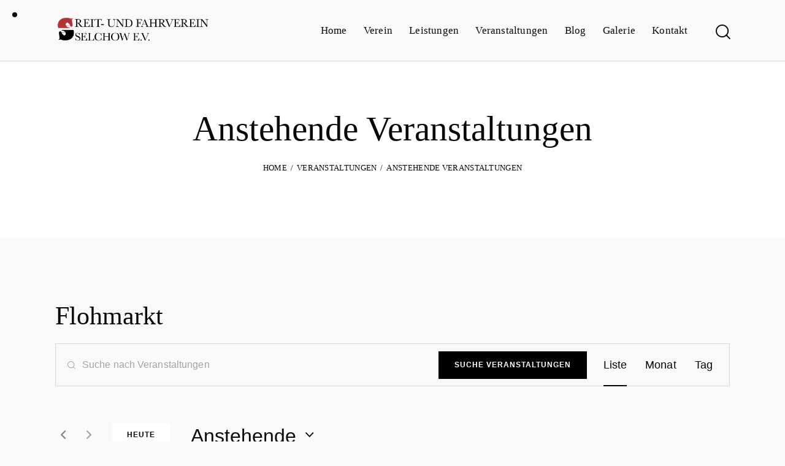

--- FILE ---
content_type: text/css
request_url: http://www.reitverein-selchow.de/wp-content/uploads/elementor/css/post-16975.css?ver=1769029511
body_size: 713
content:
.elementor-16975 .elementor-element.elementor-element-32267e6b:not(.elementor-motion-effects-element-type-background), .elementor-16975 .elementor-element.elementor-element-32267e6b > .elementor-motion-effects-container > .elementor-motion-effects-layer{background-color:#020202;}.elementor-16975 .elementor-element.elementor-element-32267e6b .trx_addons_bg_text{z-index:0;}.elementor-16975 .elementor-element.elementor-element-32267e6b .trx_addons_bg_text.trx_addons_marquee_wrap .trx_addons_marquee_element{padding-right:50px;}.elementor-16975 .elementor-element.elementor-element-32267e6b{transition:background 0.3s, border 0.3s, border-radius 0.3s, box-shadow 0.3s;}.elementor-16975 .elementor-element.elementor-element-32267e6b > .elementor-background-overlay{transition:background 0.3s, border-radius 0.3s, opacity 0.3s;}.elementor-16975 .elementor-element.elementor-element-6dc56352{--spacer-size:50px;}.elementor-16975 .elementor-element.elementor-element-5ad4eca{--spacer-size:30px;}.elementor-16975 .elementor-element.elementor-element-3e46a691:not(.elementor-motion-effects-element-type-background), .elementor-16975 .elementor-element.elementor-element-3e46a691 > .elementor-motion-effects-container > .elementor-motion-effects-layer{background-color:#020202;}.elementor-16975 .elementor-element.elementor-element-3e46a691 .trx_addons_bg_text{z-index:0;}.elementor-16975 .elementor-element.elementor-element-3e46a691 .trx_addons_bg_text.trx_addons_marquee_wrap .trx_addons_marquee_element{padding-right:50px;}.elementor-16975 .elementor-element.elementor-element-3e46a691{transition:background 0.3s, border 0.3s, border-radius 0.3s, box-shadow 0.3s;padding:0px 0px 0px 0px;}.elementor-16975 .elementor-element.elementor-element-3e46a691 > .elementor-background-overlay{transition:background 0.3s, border-radius 0.3s, opacity 0.3s;}.elementor-16975 .elementor-element.elementor-element-52cb133f:not(.elementor-motion-effects-element-type-background), .elementor-16975 .elementor-element.elementor-element-52cb133f > .elementor-motion-effects-container > .elementor-motion-effects-layer{background-color:#020202;}.elementor-16975 .elementor-element.elementor-element-52cb133f .trx_addons_bg_text{z-index:0;}.elementor-16975 .elementor-element.elementor-element-52cb133f .trx_addons_bg_text.trx_addons_marquee_wrap .trx_addons_marquee_element{padding-right:50px;}.elementor-16975 .elementor-element.elementor-element-52cb133f{transition:background 0.3s, border 0.3s, border-radius 0.3s, box-shadow 0.3s;padding:0px 0px 0px 0px;}.elementor-16975 .elementor-element.elementor-element-52cb133f > .elementor-background-overlay{transition:background 0.3s, border-radius 0.3s, opacity 0.3s;}.elementor-16975 .elementor-element.elementor-element-53060780{--spacer-size:20px;}.elementor-16975 .elementor-element.elementor-element-7d46d007 .sc_item_title_text{-webkit-text-stroke-width:0px;}.elementor-16975 .elementor-element.elementor-element-7d46d007 .sc_item_title_text2{-webkit-text-stroke-width:0px;}.elementor-16975 .elementor-element.elementor-element-5e70f78d:not(.elementor-motion-effects-element-type-background), .elementor-16975 .elementor-element.elementor-element-5e70f78d > .elementor-motion-effects-container > .elementor-motion-effects-layer{background-color:#020202;}.elementor-16975 .elementor-element.elementor-element-5e70f78d .trx_addons_bg_text{z-index:0;}.elementor-16975 .elementor-element.elementor-element-5e70f78d .trx_addons_bg_text.trx_addons_marquee_wrap .trx_addons_marquee_element{padding-right:50px;}.elementor-16975 .elementor-element.elementor-element-5e70f78d{transition:background 0.3s, border 0.3s, border-radius 0.3s, box-shadow 0.3s;padding:0px 0px 0px 0px;}.elementor-16975 .elementor-element.elementor-element-5e70f78d > .elementor-background-overlay{transition:background 0.3s, border-radius 0.3s, opacity 0.3s;}.elementor-16975 .elementor-element.elementor-element-6c470074{--spacer-size:10px;}.elementor-16975 .elementor-element.elementor-element-2318acc5{--spacer-size:50px;}.elementor-16975 .elementor-element.elementor-element-103e7cbf{--divider-border-style:solid;--divider-color:#343434;--divider-border-width:1px;}.elementor-16975 .elementor-element.elementor-element-103e7cbf .elementor-divider-separator{width:100%;}.elementor-16975 .elementor-element.elementor-element-103e7cbf .elementor-divider{padding-block-start:10px;padding-block-end:10px;}.elementor-16975 .elementor-element.elementor-element-52e64694{--spacer-size:8px;}.elementor-16975 .elementor-element.elementor-element-fff70b3{column-gap:5px;font-size:16px;line-height:1.4em;}.elementor-16975 .elementor-element.elementor-element-f9bb997{--spacer-size:20px;}.trx-addons-layout--edit-mode .trx-addons-layout__inner{background-color:var(--theme-color-bg_color);}.trx-addons-layout--single-preview .trx-addons-layout__inner{background-color:var(--theme-color-bg_color);}@media(max-width:767px){.elementor-16975 .elementor-element.elementor-element-53060780{--spacer-size:5px;}.elementor-16975 .elementor-element.elementor-element-6c470074{--spacer-size:20px;}.elementor-16975 .elementor-element.elementor-element-fff70b3{font-size:15px;}.elementor-16975 .elementor-element.elementor-element-f9bb997{--spacer-size:10px;}}

--- FILE ---
content_type: text/css
request_url: http://www.reitverein-selchow.de/wp-content/themes/happy-rider/css/__custom-inline.css
body_size: 527
content:
/* ATTENTION! This file was generated automatically! Don&#039;t change it!!!
----------------------------------------------------------------------- */

/* Color scheme helpers for Customizer */
body.customize_preview {
	position: relative;
}
body.customize_preview .happy_rider_customizer_scheme_helper {
	display: block;
	position: absolute;
	z-index: 1;
	top: 0;
	left: 0;
	right: 0;
	bottom: 0;
	-webkit-box-sizing: border-box;
	    -ms-box-sizing: border-box;
	        box-sizing: border-box;
	-webkit-transition: border-color 0.3s ease;
	    -ms-transition: border-color 0.3s ease;
	        transition: border-color 0.3s ease;
	border: 2px solid #aa0000;
	pointer-events: none;
}
body.customize_preview .happy_rider_customizer_scheme_helper .happy_rider_customizer_scheme_helper_name {
	position: absolute;
	z-index: 1;
	top: 0;
	right: 0;
	color: #fff;
	background-color: #aa0000;
	display: inline-block;
	vertical-align: top;
	padding: 4px 1em;
	font-size: 11px;
	line-height: 15px;
	-webkit-transition: background-color 0.3s ease;
	    -ms-transition: background-color 0.3s ease;
	        transition: background-color 0.3s ease;
}
body.customize_preview > .happy_rider_customizer_scheme_helper {
	z-index: 10000;
	border-color: #2271b1;
}
body.customize_preview > .happy_rider_customizer_scheme_helper .happy_rider_customizer_scheme_helper_name {
	right: auto;
	left: 0;
	background-color: #2271b1;
}
body.customize_preview *:hover > .happy_rider_customizer_scheme_helper {
	border: 4px solid #00aa00;
}
body.customize_preview *:hover > .happy_rider_customizer_scheme_helper .happy_rider_customizer_scheme_helper_name {
	background-color: #00aa00;
	top: -2px;
	right: -2px;
}


--- FILE ---
content_type: text/css
request_url: http://www.reitverein-selchow.de/wp-content/themes/happy-rider/skins/default/plugins/the-events-calendar/the-events-calendar-responsive.css
body_size: 4026
content:
@media (max-width: 1439px) {
  /* The Events Calendar */
  .events-list .tribe-events-loop,
  .single-tribe_organizer .tribe-events-loop,
  .single-tribe_venue .tribe-events-loop,
  .tribe-events-day .tribe-events-loop {
    max-width: none;
  }

  .single-tribe_events .tribe-events-single-event-title {
    font-size: 3em;
    line-height: 1.15em;
  }

  .single-tribe_events .tribe-events-schedule .tribe-events-cost {
    font-size: 1.8em;
    line-height: 1.15em;
  }

  .tribe-events-schedule {
    margin: 1.35em 0 3.1em;
  }

  .tribe-common.tribe-common--breakpoint-medium button.tribe-events-c-top-bar__datepicker-button,
  .tribe-common--breakpoint-medium.tribe-common .tribe-common-h3 {
    font-size: 1.8em;
    line-height: 1.15em;
  }

  .tribe-events .tribe-events-c-top-bar__datepicker-button {
    top: 2px;
  }

  .tribe-common--breakpoint-medium.tribe-common .tribe-common-h4--min-medium {
    font-size: 1.5em;
    line-height: 1.2em;
  }
}
@media (max-width: 1279px) {
  .tribe-bar-search-filter, .tribe-bar-mini .tribe-bar-search-filter,
  .tribe-bar-date-filter, .tribe-bar-mini .tribe-bar-date-filter {
    width: 35%;
  }

  .tribe-bar-submit, .tribe-bar-mini .tribe-bar-submit {
    width: 29%;
  }

  /* The Events Calendar */
  #tribe-bar-views-toggle [class^="tribe-icon-"] {
    margin-top: 0;
  }

  .single-tribe_events .tribe-events-single-event-title {
    font-size: 46px;
    line-height: 1.1em;
  }

  .tribe-events-schedule {
    margin: 1.15em 0 2.4em;
  }

  .tribe-events-schedule h2 {
    font-size: 15px;
    line-height: 20px;
  }

  .single-tribe_events .tribe-events-schedule .tribe-events-cost {
    font-size: 1.6em;
    line-height: 1.1em;
  }

  .single-tribe_events .tribe-events-single-section {
    padding: 4em 0 0;
  }

  .single-tribe_events .tribe-events-meta-group .tribe-events-single-section-title {
    font-size: 1.25em;
    line-height: 1.1em;
    margin-bottom: 20px;
  }

  .single-tribe_events #tribe-events-content .tribe-events-event-meta dd {
    margin-bottom: 15px;
    font-size: 16px;
  }

  .single-tribe_events #tribe-events-content .tribe-events-event-meta dt {
    font-size: 1em;
    line-height: 1.1em;
    margin-bottom: 3px;
  }

  .tribe-events-cal-links a,
  .tribe-events-sub-nav li a,
  #tribe-events-footer ~ a.tribe-events-ical.tribe-events-button {
    font-size: 16px;
    line-height: 21px;
  }

  #tribe-events .tribe-events-button:after,
  .tribe-events-button:after,
  .tribe-events-cal-links a:after,
  .tribe-events-sub-nav li.tribe-events-nav-next a:after {
    font-size: 11px;
  }

  .tribe-events-sub-nav li.tribe-events-nav-previous a:before {
    font-size: 11px;
  }

  .single-tribe_events .comments_form_wrap {
    margin-top: 3em;
  }

  .tribe-common--breakpoint-medium.tribe-common .tribe-common-c-btn-border,
  .tribe-common--breakpoint-medium.tribe-common a.tribe-common-c-btn-border {
    font-size: 15px;
  }

  .tribe-common.tribe-common--breakpoint-medium button.tribe-events-c-top-bar__datepicker-button,
  .tribe-common--breakpoint-medium.tribe-common .tribe-common-h3 {
    font-size: 1.55em;
    line-height: 1em;
  }

  .tribe-events .tribe-events-c-top-bar__datepicker-button:after {
    font-size: 22px;
  }

  .tribe-common--breakpoint-medium.tribe-common .tribe-common-h4--min-medium {
    font-size: 1.4em;
    line-height: 1.15em;
  }

  .tribe-common--breakpoint-medium.tribe-events .tribe-events-calendar-list__event-datetime-wrapper,
  .tribe-common--breakpoint-medium.tribe-events .tribe-events-calendar-day__event-datetime-wrapper {
    margin: 0 0 8px;
  }

  .tribe-common--breakpoint-medium.tribe-common .tribe-common-b2.tribe-events-calendar-latest-past__event-venue,
  .tribe-common--breakpoint-medium.tribe-common .tribe-common-b2.tribe-events-calendar-list__event-venue,
  .tribe-common--breakpoint-medium.tribe-common .tribe-common-b2.tribe-events-calendar-day__event-venue {
    font-size: 15px;
    line-height: 19px;
    margin-bottom: 8px;
  }

  .tribe-common--breakpoint-medium.tribe-events .tribe-events-calendar-list__event-title,
  .tribe-common--breakpoint-medium.tribe-events .tribe-events-calendar-day__event-title {
    margin: 0 0 13px;
  }

  .tribe-common--breakpoint-medium.tribe-events .tribe-events-calendar-latest-past__event-description,
  .tribe-common--breakpoint-medium.tribe-events .tribe-events-calendar-list__event-description,
  .tribe-common--breakpoint-medium.tribe-events .tribe-events-calendar-day__event-description {
    font-size: 16px;
    line-height: 26px;
    margin-top: 10px;
  }

  .tribe-common--breakpoint-medium.tribe-events .tribe-events-calendar-latest-past__event-cost,
  .tribe-common--breakpoint-medium.tribe-events .tribe-events-calendar-list__event-cost,
  .tribe-common--breakpoint-medium.tribe-events .tribe-events-calendar-day__event-cost {
    font-size: 19px;
    line-height: 1.1em;
    margin-top: 15px;
  }

  .tribe-events .tribe-events-calendar-latest-past__event-date-tag-year,
  .tribe-events .tribe-events-calendar-latest-past__event-date-tag-month,
  .tribe-events .tribe-events-calendar-list__event-date-tag-weekday {
    font-size: 12px;
    line-height: 16px;
  }

  .tribe-common--breakpoint-medium.tribe-common .tribe-common-form-control-text__input {
    padding: 18px 18px 18px 42px;
  }

  .tribe-common--breakpoint-medium.tribe-events .tribe-events-c-search__input-control {
    margin: 14px 0;
  }

  .tribe-events .tribe-events-c-view-selector__list-item-text {
    font-size: 17px;
    line-height: 23px;
  }

  .tribe-events .tribe-events-c-ical__link {
    padding: 14px 34px 15px;
  }

  .tribe-common--breakpoint-medium.tribe-events .tribe-events-calendar-month__day {
    min-height: 160px;
  }

  .tribe-common .tribe-common-h8 {
    font-size: 16px;
    line-height: 18px;
  }

  .tribe-events .tribe-events-calendar-month__multiday-event-bar-inner {
    padding: 6px 12px 3px;
  }

  .tribe-events .tribe-events-calendar-list__event-wrapper .tribe-events-calendar-list__event.has-post-thumbnail {
    margin-top: 3px;
  }

  .tribe-events .tribe-events-c-top-bar__today-button,
  .tribe-events .tribe-common-c-btn-border-small.tribe-events-c-top-bar__today-button {
    padding: 6px 22px !important;
    margin-right: 25px;
  }

  .single-tribe_events .tribe-events-venue-map {
    margin: 5px 0 0;
    width: 260px;
  }

  .tribe-events-content ol,
  .tribe-events-content p,
  .tribe-events-content ul,
  .tribe-events-content ol:last-child,
  .tribe-events-content p:last-child,
  .tribe-events-content ul:last-child {
    margin-bottom: 1em;
  }
}
@media (max-width: 1023px) {
  /* The Events Calendar */
  #tribe-bar-form.tribe-bar-collapse #tribe-bar-views {
    margin-top: 0;
    position: relative;
  }

  .sc_events_detailed .sc_events_item_date,
  .sc_events_detailed .sc_events_item_time,
  .sc_events_detailed .sc_events_item_title,
  .sc_events_detailed .sc_events_item_button {
    padding: 0 0.5em;
  }

  .sc_events_detailed .sc_events_item_date {
    text-align: center;
  }

  .sc_events_detailed .sc_events_item_time,
  .sc_events_detailed .sc_events_item_button {
    padding: 0 0.3em;
    text-align: center;
  }

  #tribe-events-content .tribe-events-calendar td {
    height: 8em;
  }

  .tribe-events-calendar td div[id*="tribe-events-daynum-"] {
    margin-bottom: 0.4em;
    padding: 1em 1.7em;
  }

  .tribe-events-event-meta .tribe-event-schedule-details {
    padding-left: 12px;
  }

  .single-tribe_events .tribe-events-single-section,
  .single-tribe_events .tribe-block__venue {
    width: 100%;
    float: none;
  }

  .single-tribe_events .tribe-events-single-section {
    padding: 3em 0 0;
  }

  .single-tribe_events .tribe-events-event-meta .tribe-events-meta-group {
    width: 49%;
    margin-left: 0;
  }

  .single-tribe_events .tribe-events-event-meta .tribe-events-meta-group + .tribe-events-meta-group {
    margin-left: 0;
  }

  .single-tribe_events .tribe-events-event-meta .tribe-events-venue-map {
    width: 50%;
    order: 2;
  }

  .single-tribe_events #tribe-events-footer {
    margin-top: 0;
  }

  #tribe-events .tribe-events-content p, .tribe-events-after-html p, .tribe-events-before-html p {
    line-height: 1.6154em;
  }

  #tribe-events-footer ~ a.tribe-events-ical.tribe-events-button {
    margin-top: 1em;
  }

  .single-tribe_events .tribe-events-single-event-title {
    font-size: 38px;
    line-height: 42px;
  }

  .single-tribe_events .tribe-events-schedule {
    border: none;
    background: transparent;
    padding: 0;
    margin: 1.1em 0 2.2em;
  }

  .single-tribe_events .tribe-events-schedule .tribe-events-cost {
    font-size: 1.4em;
  }

  .single-tribe_events .tribe-events-event-image {
    width: 49%;
  }

  .single-tribe_events .tribe-events-cal-links {
    margin-bottom: 20px;
  }

  .tribe-events .tribe-events-c-events-bar__search-button-icon {
    background-image: url("data:image/svg+xml,%3Csvg id='search' xmlns='http://www.w3.org/2000/svg' width='18.376' height='18.376' viewBox='0 0 18.376 18.376'%3E%3Cg%3E%3Cg%3E%3Cpath d='M8.092,0a8.092,8.092,0,1,0,8.092,8.092A8.1,8.1,0,0,0,8.092,0Zm0,14.691a6.6,6.6,0,1,1,6.6-6.6A6.606,6.606,0,0,1,8.092,14.691Z' fill='%23222733'/%3E%3C/g%3E%3C/g%3E%3Cg transform='translate%2812.599 12.599%29'%3E%3Cg%3E%3Cpath d='M356.6,355.547l-4.283-4.283a.747.747,0,1,0-1.056,1.056l4.283,4.283a.747.747,0,0,0,1.056-1.056Z' transform='translate%28-351.046 -351.046%29' fill='%23222733'/%3E%3C/g%3E%3C/g%3E%3C/svg%3E%0A");
  }

  .tribe-events .tribe-events-c-top-bar__datepicker-button:focus,
  .tribe-events .tribe-events-c-top-bar__datepicker-button:hover,
  .tribe-events .tribe-events-c-view-selector__button:active,
  .tribe-events .tribe-events-c-view-selector__button:focus,
  .tribe-events .tribe-events-c-view-selector__button:hover,
  .tribe-events .tribe-events-c-events-bar__search-button:focus,
  .tribe-events .tribe-events-c-events-bar__search-button:hover,
  .tribe-events .tribe-events-c-events-bar__search-button:active,
  .tribe-events button.tribe-events-c-events-bar__search-button:focus,
  .tribe-events button.tribe-events-c-events-bar__search-button:hover {
    opacity: 1;
  }

  .tribe-common .tribe-common-b2 {
    font-size: 14px;
    line-height: 1.2em;
    font-weight: 400;
  }

  .tribe-common .tribe-common-b3 {
    font-size: 16px;
    line-height: 1.2em;
    font-weight: 400;
  }

  .tribe-common .tribe-common-h6 {
    font-size: 20px;
    line-height: 1.2em;
    font-weight: 500;
  }

  .tribe-events button.tribe-events-c-top-bar__datepicker-button,
  .tribe-common .tribe-common-h3 {
    font-size: 22px;
    line-height: 1.2em;
    font-weight: 500;
  }

  .tribe-common .tribe-common-h4--min-medium {
    font-size: 22px;
    line-height: 1.2em;
    font-weight: 500;
  }

  .tribe-common .tribe-events-calendar-month__header-column-title {
    font-size: 16px;
    line-height: 1.2em;
    font-weight: 500;
  }

  .tribe-events .tribe-events-calendar-month-mobile-events__mobile-event-cost {
    font-size: 16px;
    line-height: 1.2em;
    font-weight: 500;
  }

  .tribe-events .tribe-events-calendar-month__day-cell--mobile .tribe-events-calendar-month__day-date {
    font-size: 18px;
    line-height: 1.1em;
  }

  .tribe-common .tribe-common-b2.tribe-events-calendar-latest-past__event-venue,
  .tribe-common .tribe-common-b2.tribe-events-calendar-list__event-venue,
  .tribe-common .tribe-common-b2.tribe-events-calendar-day__event-venue {
    font-size: 15px;
    line-height: 19px;
    font-weight: 400;
    color: var(--theme-color-text_dark);
  }
  .tribe-common .tribe-common-b2.tribe-events-calendar-latest-past__event-venue .tribe-common-b2--bold,
  .tribe-common .tribe-common-b2.tribe-events-calendar-list__event-venue .tribe-common-b2--bold,
  .tribe-common .tribe-common-b2.tribe-events-calendar-day__event-venue .tribe-common-b2--bold {
    font-weight: 400;
  }

  .tribe-events .tribe-events-calendar-month-mobile-events__mobile-event-title {
    font-size: 18px;
    line-height: 26px;
  }

  .tribe-events .tribe-events-calendar-list__event-datetime-wrapper,
  .tribe-events .tribe-events-calendar-list__event-title {
    margin: 0 0 10px;
  }

  .tribe-events .tribe-events-calendar-latest-past__event-cost,
  .tribe-events .tribe-events-calendar-list__event-cost,
  .tribe-events .tribe-events-calendar-day__event-cost {
    font-size: 18px;
    line-height: 1.1em;
    font-weight: 500;
    margin-top: 15px;
  }

  .tribe-events .tribe-events-calendar-list__event-featured-image-wrapper {
    margin-bottom: 25px;
  }

  .tribe-events .tribe-events-calendar-list__event-row {
    margin-bottom: 35px;
  }

  .tribe-events .tribe-events-c-nav__list-item--today .tribe-events-c-nav__today,
  .tribe-events .tribe-events-c-nav__list-item--prev .tribe-events-c-nav__prev,
  .tribe-events .tribe-events-c-nav__list-item--next .tribe-events-c-nav__next {
    font-size: 16px;
    line-height: 20px;
    font-weight: 500;
    -webkit-box-shadow: none !important;
    -ms-box-shadow: none !important;
    box-shadow: none !important;
    color: var(--theme-color-text_dark);
  }
  .tribe-events .tribe-events-c-nav__list-item--today .tribe-events-c-nav__today:focus, .tribe-events .tribe-events-c-nav__list-item--today .tribe-events-c-nav__today:active, .tribe-events .tribe-events-c-nav__list-item--today .tribe-events-c-nav__today:hover,
  .tribe-events .tribe-events-c-nav__list-item--prev .tribe-events-c-nav__prev:focus,
  .tribe-events .tribe-events-c-nav__list-item--prev .tribe-events-c-nav__prev:active,
  .tribe-events .tribe-events-c-nav__list-item--prev .tribe-events-c-nav__prev:hover,
  .tribe-events .tribe-events-c-nav__list-item--next .tribe-events-c-nav__next:focus,
  .tribe-events .tribe-events-c-nav__list-item--next .tribe-events-c-nav__next:active,
  .tribe-events .tribe-events-c-nav__list-item--next .tribe-events-c-nav__next:hover {
    color: var(--theme-color-text_link);
  }

  .tribe-events .tribe-events-c-nav__list-item--prev .tribe-events-c-nav__prev:before, .tribe-events .tribe-events-c-nav__list-item--prev .tribe-events-c-nav__prev:after,
  .tribe-events .tribe-events-c-nav__list-item--next .tribe-events-c-nav__next:before,
  .tribe-events .tribe-events-c-nav__list-item--next .tribe-events-c-nav__next:after {
    font-family: "fontello";
    background-image: none !important;
    width: auto;
    height: auto;
    opacity: 1;
    position: relative;
    top: 0;
    font-size: 12px;
    line-height: 1em;
    font-weight: 400;
  }

  .tribe-events .tribe-events-c-nav__list-item--prev .tribe-events-c-nav__prev:before {
    content: '\EA07';
    margin-right: 0.6em;
    padding-left: 1px;
  }

  .tribe-events .tribe-events-c-nav__list-item--next .tribe-events-c-nav__next:after {
    content: '\E9A4';
    margin-left: 0.6em;
    padding-right: 1px;
  }

  .tribe-common .tribe-common-form-control-text__input {
    font-size: 16px;
    line-height: 1.5em;
    font-weight: 400;
    letter-spacing: 0.1px;
  }

  .tribe-common .tribe-common-form-control-text__input:focus {
    border-bottom-color: var(--theme-color-input_bd_hover);
  }

  .tribe-events .tribe-events-c-events-bar__search-filters-container {
    left: -1px;
    right: -1px;
    top: calc(100% + 1px);
    padding: 22px 24px;
    -webkit-box-shadow: 0 4px 8px 0 rgba(0, 0, 0, 0.05);
    -ms-box-shadow: 0 4px 8px 0 rgba(0, 0, 0, 0.05);
    box-shadow: 0 4px 8px 0 rgba(0, 0, 0, 0.05);
    border: 1px solid var(--theme-color-bd_color);
    border-top: none;
    background-color: var(--theme-color-bg_color);
  }

  .tribe-events .tribe-events-c-view-selector__button[class*="button--active"]:before,
  .tribe-events .tribe-events-c-events-bar__search-button[class*="button--active"]:before {
    background-color: var(--theme-color-text_link);
    display: block !important;
  }

  .tribe-events .tribe-events-c-view-selector__content {
    top: 100%;
    border: 1px solid var(--theme-color-bd_color);
    border-top: none;
    -webkit-border-radius: 0;
    -ms-border-radius: 0;
    border-radius: 0;
    box-shadow: 0 2px 12px 0 rgba(0, 0, 0, 0.05);
    -webkit-box-sizing: border-box;
    -ms-box-sizing: border-box;
    box-sizing: border-box;
  }

  .tribe-events .tribe-events-c-view-selector__list-item-link:focus .tribe-events-c-view-selector__list-item-icon,
  .tribe-events .tribe-events-c-view-selector__list-item-link:hover .tribe-events-c-view-selector__list-item-icon {
    opacity: 1;
  }

  .tribe-events .tribe-events-calendar-day__event--featured:after,
  .tribe-events .tribe-events-calendar-list__event-row--featured .tribe-events-calendar-list__event-date-tag-datetime:after {
    width: 2px;
  }

  .tribe-events .tribe-events-calendar-month-nav {
    padding-top: 30px;
  }

  .tribe-events .tribe-events-calendar-month-mobile-events__day-marker .tribe-events-c-day-marker__date {
    font-size: 20px;
    line-height: 26px;
  }

  .tribe-common--breakpoint-medium.tribe-events .tribe-events-header__events-bar {
    margin-bottom: 35px;
  }
}
@media (max-width: 827px) {
  .tribe-events .tribe-events-c-view-selector__list-item--active .tribe-events-c-view-selector__list-item-link {
    background-color: var(--theme-color-alter_bg_color);
  }

  .tribe-events .tribe-events-c-view-selector__content,
  .tribe-events .tribe-events-c-view-selector--tabs .tribe-events-c-view-selector__content {
    background-color: var(--theme-color-bg_color);
  }

  .tribe-events .tribe-events-c-events-bar__search-container {
    background-color: var(--theme-color-bg_color);
    border: 1px solid var(--theme-color-bd_color);
    top: 100%;
    left: -1px;
    right: -1px;
  }

  .tribe-events .tribe-events-header {
    padding: 15px 20px;
    margin: 0 0 30px;
    border: 1px solid var(--theme-color-bd_color);
    background-color: var(--theme-color-bg_color);
  }

  .tribe-events .tribe-events-c-search__input-control--keyword .tribe-events-c-search__input {
    background-position: 100%;
    -webkit-background-size: 16px;
    background-size: 16px;
  }
}
@media (max-width: 767px) {
  /* The Events Calendar */
  #tribe-events .tribe-events-button,
  .tribe-events-button,
  .tribe-events-cal-links a,
  .tribe-events-sub-nav li a {
    letter-spacing: 0;
  }

  #tribe-events-footer ~ a.tribe-events-ical.tribe-events-button {
    margin-top: 2em;
  }

  .tribe-events-list .tribe-events-event-image + div.tribe-events-content {
    overflow: visible;
  }

  .tribe-events-calendar td div[id*="tribe-events-daynum-"] {
    padding: 1em 0.25em;
    text-align: center;
  }

  .single-tribe_events .tribe-events-single-event-title {
    font-size: 30px;
    line-height: 34px;
  }

  .tribe-events-schedule h2 {
    font-size: 14px;
    line-height: 19px;
  }

  .single-tribe_events .tribe-events-schedule {
    margin: 0.8em 0 2em;
  }

  .single-tribe_events .tribe-events-schedule .tribe-events-cost {
    font-size: 1.3em;
  }

  .single-tribe_events .tribe-events-event-image {
    width: 100%;
    margin: 0 0 1.2em 0;
  }

  .single-tribe_events a.tribe-events-ics,
  .single-tribe_events a.tribe-events-ics:hover,
  .single-tribe_events a.tribe-events-ical,
  .single-tribe_events a.tribe-events-ical:hover,
  .single-tribe_events a.tribe-events-gcal,
  .single-tribe_events a.tribe-events-gcal:hover {
    font-size: 15px;
    line-height: 20px;
    margin-top: 0.5em;
  }

  .tribe-events-gcal {
    margin-right: 2em;
  }

  #tribe-events .tribe-events-button:after,
  .tribe-events-button:after,
  .tribe-events-cal-links a:after,
  .tribe-events-sub-nav li.tribe-events-nav-next a:after {
    top: 0;
  }

  .tribe-events-cal-links a,
  .tribe-events-sub-nav li a,
  #tribe-events-footer ~ a.tribe-events-ical.tribe-events-button {
    font-size: 15px;
    line-height: 20px;
  }

  a.tribe-events-gmap {
    display: inline-block;
    margin-left: 3px;
  }

  .tribe-events-single .tribe-events-sub-nav {
    display: block;
  }

  #tribe-events-footer .tribe-events-sub-nav li {
    display: block !important;
  }
  #tribe-events-footer .tribe-events-sub-nav li + li {
    margin-top: 0.6em !important;
  }
  #tribe-events-footer .tribe-events-sub-nav li a {
    white-space: normal;
  }

  .tribe-events-schedule h2 .tribe-event-date-start:before {
    margin-right: 8px;
  }

  .tribe-events .tribe-events-header {
    padding: 12px 18px;
    margin: 0 0 25px;
  }

  .tribe-events button.tribe-events-c-top-bar__datepicker-button,
  .tribe-common .tribe-common-h3 {
    font-size: 19px;
    line-height: 1.1em;
  }

  .tribe-events .tribe-events-c-top-bar__datepicker-button:after {
    font-size: 20px;
  }

  .tribe-events .datepicker .prev, .tribe-events .datepicker .next {
    font-size: 11px;
  }

  .tribe-events .tribe-events-c-view-selector__content {
    top: calc(100% - 3px);
  }

  .tribe-events .tribe-events-calendar-list__event-featured-image-wrapper {
    margin-bottom: 20px;
  }

  .tribe-common .tribe-common-h4--min-medium {
    font-size: 20px;
  }

  .tribe-common .tribe-common-b2 {
    font-size: 13px;
  }

  .tribe-common .tribe-common-b2.tribe-events-calendar-latest-past__event-venue,
  .tribe-common .tribe-common-b2.tribe-events-calendar-list__event-venue,
  .tribe-common .tribe-common-b2.tribe-events-calendar-day__event-venue {
    font-size: 14px;
    line-height: 18px;
  }

  .tribe-events .tribe-events-calendar-latest-past__event-cost,
  .tribe-events .tribe-events-calendar-list__event-cost,
  .tribe-events .tribe-events-calendar-day__event-cost {
    font-size: 17px;
    margin-top: 12px;
  }

  .tribe-events .tribe-events-c-view-selector__list-item-text {
    font-size: 16px;
    line-height: 21px;
  }

  .tribe-events .tribe-events-calendar-month__day-cell--mobile .tribe-events-calendar-month__day-date {
    font-size: 16px;
  }

  .tribe-events .tribe-events-calendar-month__mobile-events-icon--event {
    width: 6px;
    height: 6px;
  }

  .tribe-events .tribe-events-calendar-month__header-column {
    padding-bottom: 18px;
  }

  .tribe-common .tribe-events-calendar-month__header-column-title {
    font-size: 15px;
  }

  .tribe-events .tribe-events-calendar-month-mobile-events__day-marker .tribe-events-c-day-marker__date {
    font-size: 18px;
    line-height: 24px;
  }

  .tribe-events .tribe-events-calendar-month-mobile-events__mobile-event-datetime {
    font-size: 13px;
  }

  .single-tribe_events .tribe-events-single-section {
    padding: 2em 0 0;
  }

  .tribe-events .tribe-events-c-nav__list-item--prev .tribe-events-c-nav__prev:before,
  .tribe-events .tribe-events-c-nav__list-item--prev .tribe-events-c-nav__prev:after,
  .tribe-events .tribe-events-c-nav__list-item--next .tribe-events-c-nav__next:before,
  .tribe-events .tribe-events-c-nav__list-item--next .tribe-events-c-nav__next:after {
    top: 0px;
  }
}
@media (max-width: 479px) {
  /* The Events Calendar */
  #tribe-bar-form.tribe-bar-collapse #tribe-bar-filters-wrap,
  #tribe-bar-form.tribe-bar-collapse #tribe-bar-views {
    float: none;
    width: 100%;
  }

  #tribe-bar-form.tribe-bar-collapse #tribe-bar-views {
    margin-top: 1em;
  }

  #tribe-events .tribe-events-button,
  .tribe-events-button,
  .tribe-events-cal-links a,
  .tribe-events-sub-nav li a {
    padding: 1.2em;
  }

  .single-tribe_events a.tribe-events-ics,
  .single-tribe_events a.tribe-events-ical,
  .single-tribe_events a.tribe-events-gcal {
    padding: 0;
  }

  #tribe-mobile-container {
    margin-bottom: 1em;
  }

  .tribe-events-calendar thead th {
    text-transform: none;
    letter-spacing: 0;
  }

  #tribe-events-content .tribe-events-calendar td {
    height: 6em;
  }

  .tribe-events-calendar .tribe-events-has-events.mobile-trigger:after {
    margin-top: 1em;
  }

  #tribe-events-day .tribe-events-event-image,
  .tribe-events-list .tribe-events-event-image,
  .single-tribe_events .tribe-events-event-image {
    display: block;
    float: none;
    margin: 0 0 1em;
    width: 100%;
  }

  #tribe-events-day .tribe-events-content {
    display: block;
    float: none;
    margin: 0;
    width: 100%;
  }

  .tribe-events-event-image + div.tribe-events-content {
    width: 100%;
  }

  .single-tribe_events .tribe-events-single-section {
    padding-top: 2em;
  }

  .single-tribe_events .tribe-events-single-section + .tribe-events-single-section {
    padding-top: 0;
  }

  .single-tribe_events .tribe-events-event-meta .tribe-events-meta-group,
  .single-tribe_events .tribe-events-event-meta .tribe-events-venue-map {
    width: 100%;
    float: none;
    -webkit-box-sizing: border-box;
    -ms-box-sizing: border-box;
    box-sizing: border-box;
  }

  .single-tribe_events .tribe-events-event-meta .tribe-events-meta-group {
    margin-left: 0 !important;
    margin-bottom: 1.5em;
  }

  .single-tribe_events #tribe-events-footer {
    margin-top: 0;
  }

  .single-tribe_events .tribe-events-sub-nav li a {
    padding: 0;
  }

  .single-tribe_events .tribe-events-sub-nav li a:before {
    left: 0;
  }

  .single-tribe_events .tribe-events-sub-nav li + li a:after {
    right: 0;
  }

  .single-tribe_events .tribe-events-sub-nav .tribe-events-nav-next,
  .single-tribe_events .tribe-events-sub-nav .tribe-events-nav-next a {
    text-align: left;
  }

  .sc_events_detailed .sc_events_item_time,
  .sc_events_detailed .sc_events_item_button {
    padding: 0 2px;
  }

  .single-tribe_events .tribe-events-cal-links {
    margin-bottom: 0;
  }

  .single-tribe_events a.tribe-events-ical,
  .single-tribe_events a.tribe-events-ical:hover,
  .single-tribe_events a.tribe-events-gcal,
  .single-tribe_events a.tribe-events-gcal:hover {
    display: block;
    text-align: left;
    margin: 0;
  }

  .single-tribe_events a.tribe-events-gcal + a.tribe-events-ical {
    margin-top: 0.5em;
  }

  .single-tribe_events .tribe-events-meta-group .tribe-events-single-section-title {
    font-size: 1.15em;
    margin-bottom: 15px;
  }

  .single-tribe_events #tribe-events-content .tribe-events-event-meta dd {
    margin-bottom: 10px;
    font-size: 15px;
  }
  .single-tribe_events #tribe-events-content .tribe-events-event-meta dd:last-child {
    margin-bottom: 0;
  }

  /* Version 5.0+ */
  .single-tribe_events .tribe-block__venue {
    -webkit-flex-direction: column;
    -ms-flex-direction: column;
    flex-direction: column;
    -webkit-justify-content: flex-start;
    -ms-flex-pack: start;
    justify-content: flex-start;
    -webkit-align-items: flex-start;
    -ms-flex-align: start;
    align-items: flex-start;
    padding-top: 0;
  }

  .tribe-block__venue.tribe-block__venue--has-map .tribe-block__venue__map,
  .tribe-block__venue.tribe-block__venue--has-map .tribe-block__venue__meta {
    -webkit-flex-basis: 100%;
    -ms-flex-basis: 100%;
    flex-basis: 100%;
    width: 100%;
  }

  .tribe-block__venue.tribe-block__venue--has-map .tribe-block__venue__map {
    margin-top: 1em;
    min-height: 0;
  }

  .single-tribe_events .tribe-events-schedule {
    margin: 0.6em 0 1.8em;
    padding: 0 4%;
  }

  .single-tribe_events .tribe-events-single-event-title {
    font-size: 26px;
    line-height: 31px;
  }

  .tribe-events .tribe-events-header {
    padding: 10px 14px;
    margin: 0 0 20px;
  }

  .tribe-events button.tribe-events-c-top-bar__datepicker-button,
  .tribe-common .tribe-common-h3 {
    font-size: 16px;
  }

  .tribe-events .datepicker .datepicker-switch {
    font-size: 15px;
    line-height: 1.4em;
  }

  .tribe-events .datepicker .datepicker-switch,
  .tribe-events .datepicker .next,
  .tribe-events .datepicker .prev {
    padding: 15px 0;
  }

  .tribe-events .datepicker .day {
    padding: 8px 0;
    font-size: 14px;
    line-height: 1.4em;
  }

  .tribe-events .datepicker .dow {
    padding-bottom: 8px;
    font-size: 14px;
    line-height: 1.4em;
  }

  .tribe-events .datepicker .next .tribe-common-svgicon,
  .tribe-events .datepicker .prev .tribe-common-svgicon {
    height: 9px;
    width: 6px;
  }

  .tribe-events .tribe-events-calendar-latest-past__event-date-tag-year,
  .tribe-events .tribe-events-calendar-latest-past__event-date-tag-month,
  .tribe-events .tribe-events-calendar-list__event-date-tag-weekday {
    font-size: 11px;
    line-height: 15px;
  }

  .tribe-common .tribe-common-h4--min-medium {
    font-size: 18px;
  }

  .tribe-events .tribe-events-calendar-list__event-featured-image-wrapper {
    margin-bottom: 15px;
  }

  .tribe-events .tribe-events-calendar-list__event-datetime-wrapper,
  .tribe-events .tribe-events-calendar-list__event-title {
    margin: 0 0 8px;
  }

  .tribe-events .tribe-events-calendar-latest-past__event-cost,
  .tribe-events .tribe-events-calendar-list__event-cost,
  .tribe-events .tribe-events-calendar-day__event-cost {
    font-size: 16px;
    margin-top: 10px;
  }

  .tribe-events .tribe-events-calendar-list__event-datetime-wrapper .tribe-events-calendar-list__event-datetime:before,
  .tribe-events .tribe-events-calendar-day__event-datetime-wrapper .tribe-events-calendar-day__event-datetime:before {
    margin-right: 3px;
  }

  .tribe-events .tribe-events-c-view-selector__button-icon,
  .tribe-events .tribe-events-c-events-bar__search-button-icon {
    width: 18px;
    height: 18px;
  }

  .tribe-events .tribe-events-c-view-selector__list-item-icon {
    width: 18px;
    height: 18px;
    margin-right: 8px;
    margin-top: 1px;
  }

  .tribe-events .tribe-events-c-view-selector__list-item-text {
    font-size: 15px;
    line-height: 21px;
  }

  .tribe-events .tribe-events-c-ical__link {
    padding: 12px 31px;
  }

  .tribe-common .tribe-common-c-btn, .tribe-common a.tribe-common-c-btn {
    padding: 12px 26px;
  }

  .tribe-common .tribe-common-form-control-text__input {
    font-size: 15px;
    padding: 8px 28px 8px 0;
  }

  .tribe-events .tribe-events-c-view-selector__content {
    top: calc(100% - 5px);
  }

  .tribe-events .tribe-events-calendar-list__event-wrapper .tribe-events-calendar-list__event.has-post-thumbnail {
    margin-top: 4px;
  }

  .tribe-events .tribe-events-c-top-bar__datepicker-button:after {
    top: calc(50% - 1px);
    font-size: 18px;
    right: -1em;
  }

  .tribe-events .tribe-events-c-events-bar__search-button-icon-svg {
    width: 18px;
  }
}

/*# sourceMappingURL=the-events-calendar-responsive.css.map */


--- FILE ---
content_type: text/css
request_url: http://www.reitverein-selchow.de/wp-content/themes/happy-rider/skins/default/css/skin-upgrade-style.css
body_size: 1096
content:
/* Testimonials Chit */
.sc_testimonials_chit .slider_container.slider_pagination_pos_bottom .swiper-pagination-bullets .swiper-pagination-bullet,
.sc_testimonials_chit .slider_outer.slider_outer_pagination_pos_bottom .swiper-pagination-bullets .swiper-pagination-bullet,
.sc_testimonials_chit .slider_outer.slider_outer_pagination_pos_bottom_outside .swiper-pagination-bullets .swiper-pagination-bullet {
  border-color: var(--theme-color-alter_bd_color);
  background-color: var(--theme-color-alter_bd_color);
}
.sc_testimonials_chit .swiper-pagination-custom .swiper-pagination-button.swiper-pagination-button-active,
.sc_testimonials_chit .sc_slider_controls.slider_pagination_style_bullets .slider_pagination_bullet.swiper-pagination-bullet-active,
.sc_testimonials_chit .sc_slider_controls.slider_pagination_style_bullets .slider_pagination_bullet:hover,
.sc_testimonials_chit .slider_container .slider_pagination_wrap .swiper-pagination-bullet.swiper-pagination-bullet-active,
.sc_testimonials_chit .slider_outer .slider_pagination_wrap .swiper-pagination-bullet.swiper-pagination-bullet-active,
.sc_testimonials_chit .slider_container .slider_pagination_wrap .swiper-pagination-bullet:hover,
.sc_testimonials_chit .slider_outer .slider_pagination_wrap .swiper-pagination-bullet:hover {
  border-color: var(--theme-color-text_link);
  background-color: var(--theme-color-text_link);
}

/* Portfolio Grid */
.sc_blogger_lay_portfolio_grid.sc_blogger_lay_portfolio_grid_grid_style_4 .sc_blogger_item .sc_blogger_item_body .post_featured .post_info_bl:after {
  content: '';
  display: block;
  position: absolute;
  z-index: 1;
  top: 0;
  left: 0;
  right: 0;
  bottom: 0;
  border: 1px solid var(--theme-color-alter_bd_color);
  opacity: 0;
  -webkit-transition: all 0.3s ease;
  -ms-transition: all 0.3s ease;
  transition: all 0.3s ease;
  margin: -5px;
  width: auto;
  height: auto;
  z-index: -1;
}

.sc_blogger_lay_portfolio_grid.sc_blogger_lay_portfolio_grid_grid_style_4 .sc_blogger_item .sc_blogger_item_body .post_featured:hover .post_info_bl:after {
  opacity: 1;
  margin: var(--theme-var-grid_gap);
}

h2.sc_item_title,
h1.sc_item_title {
  margin-bottom: -3px;
}

/* Testimonials Common */
.sc_testimonials_common [class*="column"] .sc_testimonials_item_content,
.sc_testimonials_common .sc_testimonials_item_content {
  font-size: 24px;
  line-height: 38px;
}

.sc_testimonials_accent2 .sc_testimonials_item:before,
.sc_testimonials_common [class*="column"] .sc_testimonials_item_content:before,
.sc_testimonials_common .sc_testimonials_item_content:before,
.sc_testimonials_alter [class*="column"] .sc_testimonials_item_author:before,
.sc_testimonials_alter .sc_testimonials_item_author:before {
  content: '\e9eb';
}

#style-5.mc4wp-form .mc4wp-form-fields button:before,
#style-5.mc4wp-form .mc4wp-form-fields input[type="submit"]:before {
  content: '\ea04';
  font-size: 0.9em;
}

.sc_icons .sc_icons_item .sc_icons_item_more_link .link_icon {
  overflow: hidden;
  width: 1.9em;
  height: 1.9em;
  line-height: 1.9em;
}
.sc_icons .sc_icons_item .sc_icons_item_more_link .link_icon:before {
  font-size: 13px;
  content: '\EA73';
}

.sc_services_default .sc_services_item .sc_services_item_more_link .link_icon {
  width: 2.84em;
  height: 2.84em;
  line-height: 2.75em;
}

@media (max-width: 1679px) {
  .extra-big-title .elementor-heading-title {
    font-size: 122px !important;
  }
}
@media (max-width: 1439px) {
  .extra-big-title .elementor-heading-title {
    font-size: 110px !important;
  }
}
@media (max-width: 1279px) {
  .sc_testimonials.sc_testimonials_common .sc_testimonials_item [class*="column"] .sc_testimonials_item_content,
  .sc_testimonials.sc_testimonials_common .sc_testimonials_item .sc_testimonials_item_content {
    font-size: 20px;
    line-height: 32px;
  }

  .extra-big-title .elementor-heading-title {
    font-size: 92px !important;
  }

  .sc_layouts_menu_nav .menu-collapse > a:before {
    top: 0;
  }
}
@media (max-width: 1023px) {
  .sc_icons.sc_icons_divider .sc_icons_columns_wrap.trx_addons_columns_wrap > [class*="trx_addons_column-"] {
    padding-right: var(--theme-var-grid_gap);
  }

  .extra-big-title .elementor-heading-title {
    font-size: 70px !important;
  }
}
@media (max-width: 767px) {
  .sc_testimonials.sc_testimonials_common .sc_testimonials_item [class*="column"] .sc_testimonials_item_content,
  .sc_testimonials.sc_testimonials_common .sc_testimonials_item .sc_testimonials_item_content {
    font-size: 18px;
    line-height: 27px;
  }

  .extra-big-title .elementor-heading-title {
    font-size: 66px !important;
  }
}
@media (max-width: 479px) {
  .extra-big-title .elementor-heading-title {
    font-size: 50px !important;
  }
}

/*# sourceMappingURL=skin-upgrade-style.css.map */
